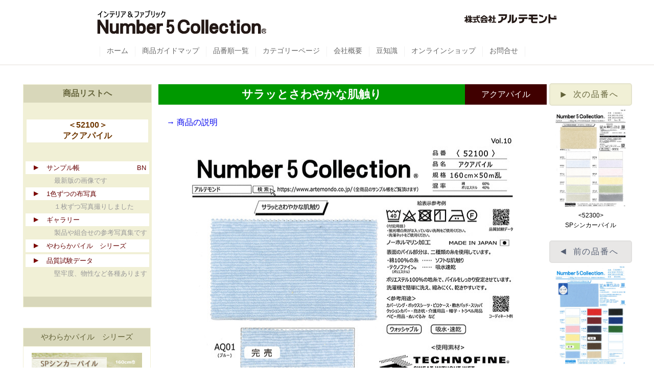

--- FILE ---
content_type: text/html
request_url: https://artemondo.co.jp/item/52100.html
body_size: 19100
content:
<!DOCTYPE HTML PUBLIC "-//W3C//DTD HTML 4.01 Transitional//EN">
<HTML lang="ja">
<HEAD>
<META http-equiv="Content-Type" content="text/html; charset=Shift_JIS">
<META http-equiv="Content-Style-Type" content="text/css">
<link rel="stylesheet" type="text/css" media="screen,print" href="css/style.css">
<link rel="stylesheet" type="text/css" href="css/table_style.css">
<link rel="stylesheet" type="text/css" href="css/add_style.css">
<link rel="stylesheet" href="https://cdnjs.cloudflare.com/ajax/libs/font-awesome/6.0.0-beta3/css/all.min.css"> 
<TITLE>アルテモンド　アクアパイル　サンプル帳　52100</TITLE>
<SCRIPT type="text/javascript" src="js/fit_ifr1.1.js"></SCRIPT>
<!--カートに入れる-->
<script src="https://www.artemondo.co.jp/js/add_samplecart.js"></script>

<SCRIPT language="JavaScript">
<!--HPB_SCRIPT_ROV_50
//
//  Licensed Materials - Property of IBM
//  5724D51
//  (C) Copyright IBM Corp. 1995, 2002 All Rights Reserved.
//

// HpbImgPreload:
//
function HpbImgPreload()
{
  var appVer=parseInt(navigator.appVersion);
  var isNC=false,isN6=false,isIE=false;
  if (document.all && appVer >= 4) isIE=true; else
    if (document.getElementById && appVer > 4) isN6=true; else
      if (document.layers && appVer >= 4) isNC=true;
  if (isNC||isN6||isIE)
  {
    if (document.images)
    {
      var imgName = HpbImgPreload.arguments[0];
      var cnt;
      swImg[imgName] = new Array;
      for (cnt = 1; cnt < HpbImgPreload.arguments.length; cnt++)
      {
        swImg[imgName][HpbImgPreload.arguments[cnt]] = new Image();
        swImg[imgName][HpbImgPreload.arguments[cnt]].src = HpbImgPreload.arguments[cnt];
      }
    }
  }
}
// HpbImgFind:
//
function HpbImgFind(doc, imgName)
{
  for (var i=0; i < doc.layers.length; i++)
  {
    var img = doc.layers[i].document.images[imgName];
    if (!img) img = HpbImgFind(doc.layers[i], imgName);
    if (img) return img;
  }
  return null;
}
// HpbImgSwap:
//
function HpbImgSwap(imgName, imgSrc)
{
  var appVer=parseInt(navigator.appVersion);
  var isNC=false,isN6=false,isIE=false;
  if (document.all && appVer >= 4) isIE=true; else
    if (document.getElementById && appVer > 4) isN6=true; else
      if (document.layers && appVer >= 4) isNC=true;
  if (isNC||isN6||isIE)
  {
    if (document.images)
    {
      var img = document.images[imgName];
      if (!img) img = HpbImgFind(document, imgName);
      if (img) img.src = imgSrc;
    }
  }
}
var swImg; swImg=new Array;
//-->
</SCRIPT><SCRIPT language="JavaScript">
<!--HPB_SCRIPT_PLD_50
HpbImgPreload('_HPB_ROLLOVER1', 'sample-mail.gif', 'sample-mail2.gif');
//-->
</SCRIPT>

<!-- Google tag (gtag.js) -->
<script async src="https://www.googletagmanager.com/gtag/js?id=G-EZETC7YETY"></script>
<script>
  window.dataLayer = window.dataLayer || [];
  function gtag(){dataLayer.push(arguments);}
  gtag('js', new Date());

  gtag('config', 'G-EZETC7YETY');
</script>
<!-- End Google tag (gtag.js)  -->



<link rel="stylesheet" type="text/css" href="//www.artemondo.co.jp/css/default.css">

<div id="header">

<div id="g-navi">

<p class="artemond-logo clearfix"><img src="//www.artemondo.co.jp/images/common/artemond-logo1.png" alt="アルテモンド" width="181" height="18" /></p>
<h1><a href="/"><img src="//www.artemondo.co.jp/images/common/number5-logo1.png" alt="Number5Collection" width="331" height="46" /></a></h1>

<ul id="global-nav01" class="clearfix">
<li id="gn-01"><a href="//www.artemondo.co.jp/">ホーム</a></li>
<li id="gn-02"><a href="//www.artemondo.co.jp/item/all_items-map.html">商品ガイドマップ</a></li>
<li id="gn-03"><a href="//www.artemondo.co.jp/item/"><span class="none">品番順一覧</span></a></li>
<li id="gn-04"><a href="//www.artemondo.co.jp/item/category/"><span class="none">カテゴリーページ</span></a></li>
<li id="gn-05"><a href="//www.artemondo.co.jp/gaiyou/"><span class="none">会社概要</span></a></li>
<li id="gn-06"><a href="//www.artemondo.co.jp/mame/"><span class="none">豆知識</span></a></li>
<li id="gn-07"><a href="//www.artemondo.co.jp/shop/"><span class="none">オンラインショップ</span></a></li>
<li id="gn-08"><a href="//www.artemondo.co.jp/toiawase/"><span class="none">お問合せ</span></a></li>
</ul>

</div>

</div>

</HEAD>
<body onLoad="fitIfr()">

<DIV id="wrap">
<TABLE class="main">

    <TR>
      <TD valign="top" rowspan="6"><IFRAME src="leftnavi/52100.htm" width="260" frameborder="0" scrolling="NO" marginwidth="0" marginheight="0"></IFRAME></TD>
      <TD>
      <TABLE class="title-bar">
        <TBODY>
          <TR>
            <TD class="title-l">サラッとさわやかな肌触り</TD>
            <TD class="title-r">アクアパイル</TD>
          </TR>
        </TBODY>
      </TABLE>
      </TD>
      <TD rowspan="9" valign="top">
        <TABLE class="rightnavi">
        <TBODY>
          <TR>
            <TD>
            <div class="next"><A href="52300.html">次の品番へ</A></div>
            </TD>
          </TR>
          <TR>
            <TD class="sample-img" align="center"><A href="52300.html" target="_parent"><IMG src="images/52300-1.jpg" width="142" height="196" border="0"></A></TD>
          </TR>
          <TR>
            <TD align="center" height="24" class="r-nav1">&lt;52300&gt;<BR>
            SPシンカーパイル</TD>
          </TR>
          <TR>
            <TD>
            <div class="prev"><A href="51550.html">前の品番へ</A></div>
            </TD>
          </TR>
          <TR>
            <TD align="center"><A href="51550.html" target="_parent"><IMG src="images/51550-1.jpg" width="142" height="196" border="0"></A></TD>
          </TR>
          <TR>
            <TD align="center" height="24" class="r-nav1">&lt;51550&gt;<BR>はっ水アイリッシュ
            </TD>
          </TR>
          <TR>
            <TD height="30"></TD>
          </TR>
          <tr>
            <TD align="center" height="">
            <div class="r-sample">
             <img src="images/btn_item_ireru.jpg" width="152" onclick="addToCart('52100', 'アクアパイル', 'Vol.10')" style="cursor: pointer;" title="このサンプル帳をカートに入れる" height="" alt=""/>
            </div>
            </TD>
          </tr>
          <!--カートを見る-->
          <tr>
            <TD align="center" height="">
            <div class="r-sample">
            <a href="../samplebook/sample/cart.php" title="カートを見る">
            <img src="images/btn_item_miru.jpg" width="152" height="" alt="カートを見る"/>
            </a>
            </div>
            </TD>
          </tr>
          <!--マイページ-->
          <tr>
            <TD align="center" height=""><div class="r-sample">
            <a href="https://www.artemondo.co.jp/samplebook/member/mypage.php" title="会員マイページへ">
            <img src="images/btn_item_mypage.jpg" width="152" height="" alt="会員マイページ"/>
            </a>
            <p style="text-align: center; font-size: 13px; color: #366ca6;">依頼履歴・会員情報</p>
            </div>
            </TD>
          </tr>
          <!--会員登録-->
          <tr>
            <TD align="center" height="">
            <div class="r-sample">
            <a href="https://www.artemondo.co.jp/samplebook/member/member.php" title="新規会員登録する">
            <img src="images/btn_item_sinki.jpg" width="152" height="" alt="新規登録"/>
            </a>
            <p style="text-align: center; font-size: 13px; color: #366ca6;">会員登録は無料です</p>
            </div>
            </TD>
          </tr>
          <TR>
            <TD height="30"></TD>
          </TR>
        </TBODY>
      </TABLE>
      </TD>
    <TR>
      <TD align="center"><p class="pDetails" style="font-size: 1rem;text-align: left;margin-left: 1rem;"><a href="#pDetails">→ 商品の説明</a></p><IMG src="images/52100-1.jpg" width="650" height="909" border="0"></TD>
    </TR>
      
    <TR>
      <TD>
				<div id="Pdata">
          <ul id="pDetails" class="area_m">
            <li class="hover1"><a href="picture/52100/52100.htm"><img src="images/parts/menu_gallery.png" width="280" height="70" border="0"></a></li>
            <li class="hover1"><a href="siken-dt/52100-dt.html"><img src="images/parts/menu_siken.png" width="280" height="70" border="0"></a></li>
          </ul>
				

          <TABLE width="760" bgcolor="#008000" cellspacing="1" class="g-top" border="0">
            <TBODY>
              <TR>
                <TD bgcolor="#ffffff" align="center" valign="middle" height="19" width="110"><FONT size="-1">品　番</FONT></TD>
                <TD bgcolor="#ffffff" height="19" align="center" valign="middle" width="206"><FONT size="-1">品　名</FONT></TD>
                <TD bgcolor="#ffffff" height="19" align="center" valign="middle" width="163"><FONT size="-1">混　率</FONT></TD>
                <TD bgcolor="#ffffff" height="19" align="center" valign="middle" width="128"><FONT size="-1">生 地 巾</FONT></TD>
                <TD bgcolor="#ffffff" height="19" align="center" width="126"><FONT size="-1">長 さ</FONT></TD>
                <TD bgcolor="#ffffff" height="19" align="center" width="126"><FONT size="-1"></FONT></TD>
              </TR>
              <TR>
                <TD align="center" bgcolor="#ffffff" width="110" height="46">52100</TD>
                <TD bgcolor="#ffffff" align="center" width="160" height="46">
	アクアパイル</TD>
                <TD align="center" bgcolor="#ffffff" width="209" height="46">綿　60%<BR>
            ポリエステル　40%</TD>
                <TD align="center" bgcolor="#ffffff" width="128" height="46">160cm</TD>
                <TD align="center" bgcolor="#ffffff" height="46" width="126">50ｍ乱</TD>
                <TD align="center" bgcolor="#ffffff" height="46" width="126">日本製</TD>
              </TR>
            </TBODY>
          </TABLE>
          <div id="areaA">
            <div>
              <ul class="no">
                <li class="hover1"><i class="fas fas fa-play fa-fw Arrows"></i> <a href="#01">イージーケア商品</a></li>
                 <p style="padding-left:1rem; line-height: 1.8; margin-top: -.5rem;">・洗濯機で簡単に洗え<br>
・縮みにくく<br>
・乾きやすいです
                </p>
                <!--<li class="hover1"><i class="fas fas fa-play fa-fw Arrows"></i> <a href="#02">ソフトな風合い</a></li><br>
                <li class="hover1"><i class="fas fas fa-play fa-fw Arrows"></i> <a href="#03">伸縮性</a></li><br>
                <li class="hover1"><i class="fas fas fa-play fa-fw Arrows"></i> <a href="#04">保温性</a></li>--><br>
              </ul>
            </div>
            <div>
              <ul class="no">
                <li class="hover1"><i class="fas fas fa-play fa-fw Arrows"></i> <a href="#04">抜群の吸水性</a></li><br>
                <li class="hover1"><i class="fas fas fa-play fa-fw Arrows"></i> <a href="#05">速乾性</a></li><br>
                <li class="hover1"><i class="fas fas fa-play fa-fw Arrows"></i> <a href="#06">保温性</a></li><br>
                <li class="hover1"><i class="fas fas fa-play fa-fw Arrows"></i> <a href="#07">優しい色合いの全7色</a></li>
                <li class="hover1"><i class="fas fas fa-play fa-fw Arrows"></i> <a href="#08">ノーホルマリン加工、日本製で安心</a></li>
                <!--<li><i class="fas fas fa-play fa-fw Arrows"></i> </li>
                <li><i class="fas fas fa-play fa-fw Arrows"></i> </li>-->
              </ul>
            </div>
          </div>
					
				<section>
				<h1 class="ttl" id="01">イージーケア商品</h1>
				<div class="box1">
				<p class="paragraph">
          シンカーパイルの柔らかさを残したまま、<br>
          旭化成せんいのポリエステル「テクノファイン&reg;」糸を使用し、<br>
          吸水・速乾性を持たせ、イージーケア商品に仕上げました。<br><br>
          洗濯機で簡単に洗え、縮みにくく、その上、乾きやすいので、取扱いが簡単です。<br><br>
          <!--<span class="kochira">→　とは、<a href="../mame/knowledge/s-pile.htm">こちら</a></span>--></p>
					<p><IMG src="picture/52100/52100-04.jpg" width="680" height="" border="0"><p>
					<p style="text-align:"><IMG src="picture/52100/52100-07_08.jpg" width="650" height="" border="0"><p>
					<!--<p><IMG src="picture/52100/52100-08.jpg" width="" height="" border="0"><p>-->				</div>
				</section>
						
				<section>
				<h1 class="ttl" id="04">抜群の吸水性</h1>
				<div class="box1">
				<p class="paragraph">
          水滴を生地の上に「1滴」滴下して、水滴を吸収する時間を測定する「吸水性滴下法」<br>
          という吸水性を調べる試験方法があります。<br>
この時間が短いほど、吸水性があると評価でき、10秒以下を目安としています。<br><br>
          アクアパイルは、この時間が「1秒」で、抜群の吸水性をもっています。<br><br>
          
          
        <span class="kochira">→　試験結果は、<a href="siken-dt/52100-dt.html#kyusui">こちら</a></span></p>

				</div>
				</section>
          
				<section>
				<h1 class="ttl" id="05">速乾性</h1>
				<div class="box1">
				<p class="paragraph">シンカーパイルは、乾きにくいという欠点がありますが、<br>
          アクアパイルは、機能糸を使用することによって、速乾性を実現しました。<br><br>
        <span class="kochira">→　試験結果は、<a href="siken-dt/52100-dt.html#sokkan">こちら</a></span></p>
				</div>
				</section>
					
				<section>
				<h1 class="ttl" id="06">保温性</h1>
				<div class="box1">
				<p class="paragraph">パイル間の空気層が保温力を高めます。<br>
          冬のシーツにも適しています。<br><br>
        <span class="kochira">→　試験結果は、<a href="siken-dt/52100-dt.html#hoon">こちら</a></span></p>
				</div>
				</section>
						
				<section>
				<h1 class="ttl" id="07">優しい色合いの全7色</h1>
				<div class="box1">
				<p class="paragraph">優しい色合いのカラー展開。</p>
					<p><IMG src="picture/52100/52100-06.jpg" width="680" height="" border="0"></p>
				</div>
				</section>
						
				<section>
				<h1 class="ttl" id="08">ノーホルマリン加工、日本製で安心</h1>
				<div class="box1">
				<p class="paragraph">ノーホルマリン加工の日本製で、安心してお使いいただけます。</p>
					<!--<p><IMG src="picture/52300/52300-03n.jpg" width="680" height="" border="0"></p>-->
				</div>
				</section>
						
						
						
						
					
				
          <TABLE width="760" bgcolor="#008000" cellspacing="1" class="g-top" border="0">
            <TBODY>
              <TR>
                <TD bgcolor="#ffffff" align="center" valign="middle" height="19" width="110"><FONT size="-1">品　番</FONT></TD>
                <TD bgcolor="#ffffff" height="19" align="center" valign="middle" width="206"><FONT size="-1">品　名</FONT></TD>
                <TD bgcolor="#ffffff" height="19" align="center" valign="middle" width="163"><FONT size="-1">混　率</FONT></TD>
                <TD bgcolor="#ffffff" height="19" align="center" valign="middle" width="128"><FONT size="-1">生 地 巾</FONT></TD>
                <TD bgcolor="#ffffff" height="19" align="center" width="126"><FONT size="-1">長 さ</FONT></TD>
                <TD bgcolor="#ffffff" height="19" align="center" width="126"><FONT size="-1"></FONT></TD>
              </TR>
              <TR>
                <TD align="center" bgcolor="#ffffff" width="110" height="46">52100</TD>
                <TD bgcolor="#ffffff" align="center" width="160" height="46">
	アクアパイル</TD>
                <TD align="center" bgcolor="#ffffff" width="209" height="46">綿　60%<BR>
            ポリエステル　40%</TD>
                <TD align="center" bgcolor="#ffffff" width="128" height="46">160cm</TD>
                <TD align="center" bgcolor="#ffffff" height="46" width="126">50ｍ乱</TD>
                <TD align="center" bgcolor="#ffffff" height="46" width="126">日本製</TD>
              </TR>
            </TBODY>
          </TABLE>
					
				<!--<section>
				<h1 class="ttl" id="mz09"></h1>
				<div class="box1">
				<p style="margin-top: 16px;margin-bottom: 32px;"><IMG src="promotion/hanger_50700.jpg" width="" height="380" border="0"class="pic pic-line02"></p>
				<p class="">
					<a href="hanger.html#hg07">貸出用ハンガー</a>見本を用意しております。<br><br>
					<a href="http://www.artemondo.co.jp/toiawase/">お問合せください</a>。<br>
          TEL 06-6231-2243<br><a href="mailto:N5C@artemondo.co.jp?subject=お問い合せ　【アルテモンド　ホームページより】">N5C@artemondo.co.jp</a></p>
				</div>
				</section>-->

			</div>
			</TD>
    </TR>
      
			
    <TR>
      <TD height="80"></TD>
    </TR>
      
    <TR>
      <TD align="right"><a href="#"><img src="../images/common/page_top_off.gif" width="89" height="10" border="0"></a></TD>
    </TR>
    <TR>
      <TD>
      <TABLE width="650">
        <TBODY>
          <TR>
            <TD bgcolor="#ffffff" valign="top"><FONT color="#666666" size="-1">【参考用途】<BR>
            カバーリング　ベッドカバー　ふとんカバー　シーツ　ピロケース　枕カバー　ごろ寝布団<BR>
            クッション　クッションカバー　座布団　座ぶとん　座布団カバー　座ぶとんカバー　ソファカバー<BR>
            座椅子　座イス　椅子カバー　チェアカバー マルチカバー　ベッドスロー　コタツカバー<BR>
            カーテン　カフェカーテン　パーティション　パーテーション　のれん<BR>
            テーブルクロス　ランチョンマット　ミトン　鍋つかみ　コースター　ポットカバー<BR>
            エプロン　スリッパ　帽子　バッグ　エコバッグ　レッスンバッグ　袋物　ブックカバー　ティッシュカバー<BR>
            小物入れ　風呂敷　巾着　クラフト　手芸キット　ぬいぐるみ　マスコット<BR><BR></FONT>
            </TD>
          </TR>
          <TR>
            <TD><FONT color="#cccccc" size="-1">【キーワード】<BR>
            生地　テキスタイル　ファブリック　無地　パイル　タオル　<BR>
            広幅　広巾　W巾　ダブル巾　ノーホルマリン加工　日本製　綿混</FONT><BR>
            </TD>
          </TR>
        </TBODY>
      </TABLE>
      </TD>
    </TR>
  </TABLE>
</DIV>

<div id="footarea"><link rel="stylesheet" type="text/css" href="//www.artemondo.co.jp/css/default.css">


<div id="footer">

<div id="foot-main">

<div id="foot-list" class="clearfix">
<ul>
<li><a href="//www.artemondo.co.jp/gaiyou/">会社概要</a></li>
<li><a href="//www.artemondo.co.jp/item/">品番順一覧</a></li>
<li><a href="//www.artemondo.co.jp/toiawase/">お問合せ</a></li>
</ul>
</div>

<div id="foot-add">
<img src="//www.artemondo.co.jp/images/common/artemond-logo2.png" />
<div id="top" class="clearfix">
<p>〒541-0048　大阪市中央区瓦町2-3-2　第一住建瓦町ビル５Ｆ</p>
</div>
<div id="btm" class="clearfix">
<p>TEL 06-6231-2243　FAX 06-6231-2554</p>
<p><a href="mailto:N5C@artemondo.co.jp?subject=お問合せ　【アルテモンド　ホームページより】">N5C@artemondo.co.jp</a></p>
<p>→&nbsp;<a href="//www.artemondo.co.jp/map/index.html">所在マップ</a></p>
</div>
</div>

<div id="copyright">
<p><a href="//www.artemondo.co.jp/copyright.html">&copy; 2002 - 2024 ARTEMONDO CO.,LTD. All Rights Reserved.</a></p>
</div>

</div>

</div>

</div></div>
</BODY>
</HTML>


--- FILE ---
content_type: text/html
request_url: https://artemondo.co.jp/item/leftnavi/52100.htm
body_size: 4984
content:
<!DOCTYPE HTML PUBLIC "-//W3C//DTD HTML 4.01 Transitional//EN">
<HTML>
<HEAD>
<META http-equiv="Content-Type" content="text/html; charset=Shift_JIS">
<META name="GENERATOR" content="IBM WebSphere Studio Homepage Builder Version 7.0.0.0 for Windows">
<META http-equiv="Content-Style-Type" content="text/css">
<link rel="stylesheet" type="text/css" media="screen,print" href="../../css/default.css">
<link rel="stylesheet" type="text/css" media="screen,print" href="../css/add_style.css">
<TITLE></TITLE>
</HEAD>
<BODY>
<TABLE class="leftnavi"  cellspacing="1" cellpadding="0" border="0" height="0" width="250" bgcolor="#F1F0D6">
<TBODY>
    <TR>
      <TD height="35" align="center" bgcolor="D8D7BA"><A href="../index.html#top52100" target="_parent"><B><FONT color="#636238">商品リストへ</FONT></B></A></TD>
    </TR>
    <TR>
      <TD height="30"></TD>
    </TR>
    <TR>
      <TD valign="middle" align="center">
      <TABLE border="0" bgcolor="#F1F0D6" cellspacing="1" cellpadding="0" width="240" height="35">
  <TBODY>
    <TR>
            <TD align="center" height="45" bgcolor="#ffffff" valign="middle"><B><FONT color="#6f3700">＜52100＞<BR>
            アクアパイル</FONT></B></TD>
          </TR>
  </TBODY>
</TABLE>
      </TD>
    </TR>
    <TR>
      <TD height="30"></TD>
    </TR>
    <TR>
      <TD width="200" valign="top">
      <TABLE border="0" width="250" cellpadding="0" height="57" bgcolor="#F1F0D6" cellspacing="4">
        <TBODY>
          <TR>
            <TD valign="middle" height="25" colspan="2" bgcolor="#ffffff">　<IMG src="top_ya.gif" border="0" width="9" height="9">　<A href="../52100.html" target="_parent"><FONT size="-1" color="#660000">サンプル帳</FONT></A>　<A href="../backnumber/52100bk.html" target="_parent"><span class="bn"><FONT size="-1" color="#660000">BN</FONT></span></A></TD>
          </TR>
          <TR>
            <TD colspan="2" height="18" valign="top"><FONT size="-1" color="#999999">　　　 　最新版の画像です</FONT></TD>
          </TR>
          <TR>
            <TD valign="middle" height="25" colspan="2" bgcolor="#ffffff">　<IMG src="top_ya.gif" border="0" width="9" height="9">　<A href="../../item-list/?hinban=52100" target="_parent"><FONT size="-1" color="#660000">1色ずつの布写真</FONT></A></TD>
          </TR>
          <TR>
            <TD colspan="2" height="18" valign="top"><FONT size="-1" color="#999999">　　　 　１枚ずつ写真撮りしました</FONT></TD>
          </TR>
          <TR>
            <TD valign="middle" height="25" colspan="2" bgcolor="#ffffff">　<IMG src="top_ya.gif" border="0" width="9" height="9">　<A href="../picture/52100/52100.htm" target="_parent"><FONT size="-1" color="#660000">ギャラリー</FONT></A></TD>
          </TR>
          <TR>
            <TD colspan="2" valign="top" height="18"><FONT size="-1" color="#999999">　　　 　製品や組合せの参考写真集です</FONT></TD>
          </TR>
          <TR>
            <TD colspan="2" bgcolor="#ffffff" height="25">　<IMG src="top_ya.gif" border="0" width="9" height="9">　<A href="../softpile-map.html" target="_parent"><FONT size="-1" color="#660000">やわらかパイル　シリーズ</FONT></A></TD>
          </TR>
          <TR>
            <TD colspan="2" bgcolor="#ffffff" height="25">　<IMG src="top_ya.gif" border="0" width="9" height="9">　<A href="../siken-dt/52100-dt.html" target="_parent"><FONT size="-1" color="#660000">品質試験データ</FONT></A></TD>
          </TR>
          <TR>
            <TD colspan="2" height="18" valign="top"><FONT size="-1" color="#999999">　　　 　堅牢度、物性など各種あります</FONT></TD>
          </TR>
        </TBODY>
      </TABLE>
      </TD>
    </TR>
    <TR>
      <TD height="30"></TD>
    </TR>
    <TR>
      <TD height="20" bgcolor="D8D7BA"></TD>
    </TR>
  </TBODY>
</TABLE>
<P style="height: 40px;"></P>            
<table class="leftnavi" border="0" width="250" height="0" cellspacing="1" cellpadding="0" bgcolor="#F1F0D6">
  <tr>
    <td bgcolor="D8D7BA" valign="" height="35" align="center"><a href="../softpile-map.html" target="_parent"><span style="color:#636238;font-size: .95em; ">やわらかパイル　シリーズ
      </span></a></td>
  </tr>
  <tr>
    <td valign="middle" align="center" height="100" bgcolor="#ffffff">
			<ul class="bn3" style="padding-top: 12px;margin-bottom: 0;">
				<li><a href="../52300.html" target="_parent"><img src="../top-image/52300.jpg" width="216" style="margin-bottom: 10px;"></a></li>
				<li><a href="../52320.html" target="_parent"><img src="../top-image/52320.jpg" width="216" style="margin-bottom: 10px;"></a></li>
				<li><a href="../52350.html" target="_parent"><img src="../top-image/52350.jpg" width="216" style="margin-bottom: 10px;"></a></li>
				<li><a href="../52100.html" target="_parent"><img src="../top-image/52100.jpg" width="216" style="margin-bottom: 10px;"></a></li>
      </ul></td>
  </tr>
</table>
<P style="height: 40px;"></P>
<P style=""><a href="http://www.artemondo.co.jp/clip/clip007_52100.html" target="_parent"><img src="../top-image/bn_n5c_ent.jpg" width="250"></a></P>

</BODY>
</HTML>

--- FILE ---
content_type: text/css
request_url: https://artemondo.co.jp/item/css/style.css
body_size: 5411
content:

/*サンプル帳ﾍﾟｰｼﾞのCSS*/


/*レフトナビ印刷しない*/

@media print{
#no-print {
	display:none;
	}
}

* {
    outline: none!important;
} 

/*ライトナビのフォント*/

table.rightnavi{
	font-family: "メイリオ", Meiryo, Osaka, "ヒラギノ角ゴ Pro W3", "Hiragino Kaku Gothic Pro", "ＭＳ Ｐゴシック", "MS PGothic", sans-serif;
}

table.rightnavi td{
	text-align:center;
}

.r-nav1{
line-height : 1.6;
letter-spacing:normal;
}

.next{
	height:40px;
	font-size:16px;
	letter-spacing:1.8;
	background:#f1f0d6 URL("../../images/common/r-next.png") no-repeat 20px;
	text-align:center;
	border:#E4E3CC 2px solid;
	cursor:pointer;
	border-radius:5px;
	margin-top:-2px;
}

.next:hover{
		opacity: 0.8;
}

.next a{
	padding-left:20px;
	line-height:40px;
	color:#636238;
	display:block;
	text-decoration:none;
	
}


.prev{
	height:40px;
	font-size:16px;
	letter-spacing:1.8;
	background:#e8e7e6 URL("../../images/common/r-prev.png") no-repeat 20px;
	text-align:center;
	border:#E1E0DF 2px solid;
	cursor:pointer;
	border-radius:5px;
	margin-top:20px;
}
.prev:hover{
	opacity: 0.8;
}
.prev a{
	padding-left:20px;
	line-height:40px;
	display:block;
	text-decoration:none;
	color:#565f73;
}


.r-sample {
/*	height:100px;
	background:#e4eeda;
	color:#364b23;
	font-weight:bold;
	font-size:14px;
	text-align:center;
	border-radius:10px;
	border:1px solid #e4eeda;*/
}

.r-sample img{
	margin:20px 0 0 0;
	padding:0;
	
}

.r-sample a:hover{
		opacity: 0.8;
}

.rightnavi iframe.r-nav3{

	margin-top:50px;

}

/*大外枠のテーブル*/


#wrap table.main{
	border:0;
	border-collapse: separate;
	border-spacing:5px;
	position: static;
}

/*タイトルバー*/

#wrap table.title-bar{
	border:0;
	height:40px;
	width:760px;	
}
#wrap table.title-bar td.title-l{
	width:600px;
	background:#009900;
	text-align:center;
	vertical-align:middle;
	color:#fff;
	font-family:"ヒラギノ角ゴ Pro W3", "Hiragino Kaku Gothic Pro", "メイリオ", Meiryo, Osaka, "ＭＳ Ｐゴシック", "MS PGothic", sans-serif;
	font-size:22px;
	font-weight:600;
}
#wrap table.title-bar td.title-r{
	width:160px;
	background:#400000;
	text-align:center;
	vertical-align:middle;
	color:#fff;
	font-family:"ヒラギノ角ゴ Pro W3", "Hiragino Kaku Gothic Pro", "メイリオ", Meiryo, Osaka, "ＭＳ Ｐゴシック", "MS PGothic", sans-serif;
	font-size:16px;
}

td.sample-img{
	text-align:center;
	vertical-align:top;
}

#wrap table.main td.toppa{
	text-align: center;
	font-size: 25px;
	color: #876d56;

	background : url(../css/img/toppa_ttl.jpg) no-repeat center center;
	height: 48px;

}



/*1色ずつの布写真のインラインフレーム処理*/

/*1は2段表示*/

#item-list1{
	width:760px;
	height:200px;
    overflow:hidden;
	margin-top:40px;
	margin-bottom:10px;
	position:relative;
}

#itemlist1{
	width:850px;
	height:200px;
	margin-top:-420px;
	margin-left:-70px;
	overflow:hidden;

}

/*リンク無効処理*/
#item-list1 iframe{
 	position: absolute;
 	top:0px;left:0px;
	z-index:0;
	vertical-align:bottom;
 }
#item-list1 #image{
	width:760px;
	height:200px;
	position: absolute;
	top:0px;left:0px;
 	z-index:1;
 }

/*2は3段表示*/

#item-list2{
	width:760px;
	height:400px;
    overflow:hidden;
	margin-bottom:50px;
	margin-top:50px;
	position:relative;

}

#itemlist2{
	width:850px;
	height:955px;
	margin-top:-400px;
	margin-left:-70px;
	margin-bottom:-500px;
	
}

/*リンク無効処理*/
#item-list2 iframe{
 	position: absolute;
 	top:0px;left:0px;
	z-index:0;
 }
#item-list2 #image{
	width:760px;
	height:400px;
	position: absolute;
	top:0px;left:0px;
 	z-index:1;
 }




/*3は1段表示*/

#item-list3{
	width:760px;
	height:180px;
    overflow:hidden;
	margin-top:30px;
	margin-bottom:30px;
	padding-top:20px;
	position:relative;

}

#itemlist3{
	width:850px;
	height:755px;
	margin-top:-400px;
	margin-left:-70px;
	overflow:hidden;

}

/*リンク無効処理*/
#item-list3 iframe{
 	position: absolute;
 	top:0px;left:0px;
	z-index:0;
 }
#item-list3 #image{
	width:760px;
	height:180px;
	position: absolute;
	top:0px;left:0px;
 	z-index:1;
 }


/*4は4段表示*/

#item-list4{
	width:760px;
	height:720px;
    overflow:hidden;
	margin-bottom:50px;
	margin-top:50px;
	position:relative;

}

#itemlist4{
	width:850px;
	height:1200px;
	margin-top:-400px;
	margin-left:-70px;
	margin-bottom:-500px;
	overflow:hidden;
}




/*リンク無効処理*/
#item-list4 iframe{
 	position: absolute;
 	top:0px;left:0px;
	z-index:0;
 }
#item-list4 #image{
	width:760px;
	height:720px;
	position: absolute;
	top:0px;left:0px;
 	z-index:1;
 }



/*8は8段表示*/

#item-list8{
	width:760px;
	height:1450px;
    overflow:hidden;
	margin-bottom:50px;
	margin-top:50px;
	position:relative;

}

#itemlist8{
	width:850px;
	height:1200px;
	margin-top:-400px;
	margin-left:-70px;
	margin-bottom:-500px;
	overflow:hidden;
}




/*リンク無効処理*/
#item-list8 iframe{
 	position: absolute;
 	top:0px;left:0px;
	z-index:0;
 }
#item-list8 #image{
	width:760px;
	height:720px;
	position: absolute;
	top:0px;left:0px;
 	z-index:1;
 }


/*休暇お知らせのインラインフレーム処理*/

/*夏季休暇*/

#vacation-s{
	width:700px;
	height:500px;
    overflow:hidden;
	//margin-top:40px;
	margin-bottom:30px;
	position:relative;
}

#summer-v{
	width:650px;
	height:900px;
	margin-top:-330px;

	overflow:hidden;

}

/*年末年始休暇*/

#winter-v{
	width:700px;
	height:900px;
	margin-top:-400px;

	overflow:hidden;

}

/*バックナンバー・ページトップ*/

td.backnumber {
	color:#999;
	text-align:right;
	padding-right:30px;
	padding-top:50px;
}

td.backnumber a{
	color:#999;	
}

td.top-go{
	text-align:right;
	padding-right:30px;
	padding-top:30px;
}


--- FILE ---
content_type: text/css
request_url: https://artemondo.co.jp/item/css/table_style.css
body_size: 5178
content:
/*サンプル帳ﾍﾟｰｼﾞのCSS*/

/*リセットCSS　ここから*/

HTML, BODY, DIV, SPAN, APPLET, OBJECT, IFRAME,
H1, H2, H3, H4, H5, H6, P, BLOCKQUOTE, PRE,
A, ABBR, ACRONYM, ADDRESS, BIG, CITE, CODE,
DEL, DFN, EM, IMG, INS, KBD, Q, S, SAMP,
SMALL, STRIKE, STRONG, SUB, SUP, TT, VAR,
B, U, I, CENTER,
DL, DT, DD, OL, UL, LI,
FIELDSET, FORM, LABEL, LEGEND,

article aside canvas details embed 
figure figcaption footer header hgroup 
menu nav output ruby section summary
time mark audio video {
    margin-right : 0px;
    padding: 0;
    border: 0;
    font-style:normal;
    font-weight: normal;
    font-size: 100%;
    vertical-align: baseline;
 /* list-style-type : disc;*/
  
}
/* HTML5 display-role reset for older browsers
article, aside, details, figcaption, figure, 
footer, header, hgroup, menu, nav, section {
    display: block;
}

ol, ul {
    list-style: none;
}
blockquote, q {
    quotes: none;
}
blockquote:before, blockquote:after,
q:before, q:after {
    content: '';
    content: none;
}
table {
    border-collapse: collapse;
    border-spacing: 0;
}

.clearfix:after {
	content: "."; 
	display: block;
	clear: both;
	height: 0;
	visibility: hidden;
}


/*リセットCSS　ここまで*/ 

/*レフトナビ印刷しない*/

@media print{
#no-print {
	display:none;
	}
}

 
/*ライトナビのフォント*/

.r-nav1{
line-height : 1.6;
letter-spacing:normal;
font-family:"メイリオ", Meiryo, "ヒラギノ角ゴ Pro W3", "Hiragino Kaku Gothic Pro",  Osaka, "ＭＳ Ｐゴシック", "MS PGothic", sans-serif;

}

/*ライトナビのフォント ここまで*/

/*ライトナビのスタイル*/

.right-navi table{
	float:left;	
		
}


/*ライトナビのスタイルここまで*/


#wrap{
	padding-top:30px;

	width:1200px;
	margin:0 auto;
	font-family:"メイリオ", Meiryo, Osaka, "ヒラギノ角ゴ Pro W3", "Hiragino Kaku Gothic Pro",  "ＭＳ Ｐゴシック", "MS PGothic", sans-serif;

}

#wrap table{
	margin:0 auto;
	font-size:95%;
	border-color:#ccc;
	border-collapse: collapse;
}

#wrap TR,TD{
	border-color:#ccc;
	font-size:12px;
	line-height : 1.3;
}

#wrap table img{
	padding: 5px;
	text-align: center;
}

table.g-top td{
	border:solid 1px #008000;
	font-size:120%;
}

#title{
	margin-bottom:50px;
}

table.bar-base{
	width:760px;
	height:50px;
	background:#EFEFEF;
	border-top:1px #695e41 solid;
	border-bottom:1px #695e41 solid;
	//margin-bottom:50px;
}

table.bar-base td{
	color:#666;
	padding:5px 0 5px 20px;
	font-size:110%;
	vertical-align:middle;
}



table.bar{
	width:760px;
	height:50px;
	background:#F1F0D6;
	border-top:1px #695e41 solid;
	border-bottom:1px #695e41 solid;
	margin-bottom:20px;
}

table.bar td{
	color:#695e41;
	padding:5px 0 5px 20px;
	font-size:110%;
}

table.bar td.link{
	font-size:90%;
	text-align:center;
}

table.bar2{
	width:760px;
	height:50px;
	background:#eeeef0;
	border-top:1px #695e41 solid;
	border-bottom:1px #695e41 solid;
	margin-bottom:20px;
}

table.bar4{
	width:760px;
	height:50px;
	background:#bac9e7;
	border-top:1px #6b7384 solid;
	border-bottom:1px #6b7384 solid;
	margin-bottom:20px;
}

table.bar2 td{
	color:#eeeef0;
	padding:5px 0 5px 20px;
	font-size:110%;
}

table.bar2 td.link{
	font-size:90%;
	text-align:center;
}

table.bar3{

	height:50px;
	background:#F1F0D6;
	border-top:1px #695e41 solid;
	border-bottom:1px #695e41 solid;
	margin-bottom:20px;
}

table.bar3 td{
	color:#695e41;
	padding:5px 0 5px 20px;
	font-size:110%;
}

table.bar3 td.link{
	font-size:90%;
	text-align:center;
}


table.bar4{
	width:760px;
	height:50px;
	background:#bac9e7;
	border-top:1px #bac9e7 solid;
	border-bottom:1px #bac9e7 solid;
	margin-bottom:20px;
}

table.bar4 td{
	color:#6b7384;
	padding:5px 0 5px 20px;
	font-size:110%;
}

table.bar4 td.link{
	font-size:90%;
	text-align:center;
}

#go-top{
	width:760px;
	margin:0 auto;
	padding:20px 0;
}

#go-top span{
	float:right;
}


#go-back{
	width:760px;
	margin:0 auto;
	padding:20px 0;
}

#go-back span{
	clear:both;
	float:right;
}


#print_footer{
	padding-top:10px;
	text-align:center;
	}

#print_btn{
	width:900px;
	margin:0 auto;
	padding-top:30px;
	text-align:right;
}

table.bussei{
	font-size:100%;
	border:1px solid #d3e3c6 ;

}

table.bussei td{
	border:1px solid #d3e3c6 ;
}
s
tr.title td{
	background-color:#E4EEDA;
}


table.bussei2{
	font-size:100%;
	border:1px solid #ccc ;

}

table.bussei2 td{
	border:1px solid #ccc;
}

TD.glink-r{
	text-align:right;
	padding-right:30px;
  

  
}

TD.glink-l{
	text-align:left;
	padding-left:30px;
  
  margin-bottom : 10px;
  padding-top : 10px;
}


table.rank{
	width:800px;
	margin:20px 0;
	color:#666666;
	border-collapse:collapse;
	border:1px #ccc solid ;
}

table.rank td{
	padding:1px 5px;
	text-align:center;
	border:1px #ccc solid ;
	line-height:1.5;
	font-size:90%;
}

table.rank td img{
	vertical-align:top;
	margin:5px 0 0 0;
}

.rank_ttl{
	background:#f8f3cf;
}

table.rank-ox{
	width:580px;
	margin:20px 0;
	color:#666666;
	border-collapse:collapse;
	border:1px #ccc solid ;
}

table.rank-all{
	width:1100px;
}


--- FILE ---
content_type: text/css
request_url: https://artemondo.co.jp/item/css/add_style.css
body_size: 12816
content:
@charset "utf-8";
/* CSS Document */
img {image-rendering: -webkit-optimize-contrast;}/*Chromeで画像がぼやける場合のCSS対処法*/
li {list-style: none;}/*2022.6.24 商品一覧ページ トップnaviエリア改修時追加*/

/*hover よく使う設定*/
a {outline: none;}
ul.no a {
  display: inline-block;
  color: 000;
  text-decoration: none;
}
ul.no a:visited {
  color: 000;
  text-decoration: none;
  outline: none;
}
ul.no a:hover {
  opacity: 0.6;
}

h1.ttl01 {
  color: #ffffff;
  font-size: 20px;
  font-weight: bold;
  position: relative;
  padding: .2em .5em;
  background: -webkit-linear-gradient(to right, rgb(255, 186, 115), transparent);
  background: linear-gradient(to right, rgb(102,102,102), transparent);
  margin-bottom: 5px;
    }
h1.ttl04 {
  color: #ffffff;
  font-size: 20px;
  font-weight: bold;
  position: relative;
  padding: .2em .5em;
  background: -webkit-linear-gradient(to right, rgb(255, 186, 115), transparent);
  background: linear-gradient(to right, rgb(102,102,102), transparent);
  margin-bottom: 5px;
    }

/*共通_汎用　テキストサイズのみ*/
.basicT01 {font-size: 1rem;}

/*共通　サンプル帳廃番完売*/
.ttl_discontinuation {
  text-align: center;
  font-size: 2rem;
  color:#fff;
  background-color: #000;
  margin-bottom:5rem;
  margin-top: 5rem;
  line-height: 2;
}


/*共通　サンプル帳ページ　商品説明用*/
.pDetails {
  margin-top: 1.25rem;
  margin-bottom: 0;
  margin-left: 1rem;
  padding: 0;
  font-size: 1rem;
  text-align: left;
  }
.pDetails a{text-decoration-line: none;}
.ttlRank{
  margin: 0 .5rem -.5rem;
  line-height: 1.8;
  color: #fff;
  font-size: 1rem;
}/*売れ筋ランキング*/
.ttlRank_bk{background-color: #090;}/*売れ筋ランキング*/
.bnSpace{margin: 30px 0;}/*売れ筋ランキング バナー上下スペース*/

/*共通　試験データ*/
.annotation { color: #f00;}/*試験データ 注記（赤文字）*/
.annotation2 { color: #f00; font-size: 0.75rem;}/*試験データ 注記（赤文字）fontsize12px=0.75rem 1rem=16px　*/

/*共通　動画枠消*/
video {
/*iPhone safariの枠線を消す*/
  filter: drop-shadow(0px 0px rgba(0,0,0,0));
/*PCのChromeの枠線を消す*/
  outline: none;
  border: none;　　
}

/*HP レフトナビ*/
/*HP レフトナビ　シリーズバナーセット---（例 はっ水）*/
ul.bn3 { list-style: none;}
.naviTxt{ font-size: .8em;}
p.naviTxt a { color: blue !important;}
.naviTxt a:hover { color: blue;}
.naviTxt a::after { color:blueviolet;}  

/*ロイヤルジャカード　特長*/
#typeRoyal {
  width: 650px;
  font-size: 1rem;/*このサイトは16px*/
}
#typeRoyal table {
  border-collapse: collapse;
  margin: 0 auto;
}
#typeRoyal td{
  width: 85%;
  border: 1px solid #F1F0D6;
  padding: 20px 10px 20px 20px;
  font-size: 0.875rem;
}
#typeRoyal th {
  width: 15%;
  padding: 10px;
  border: 1px solid #F1F0D6;
  background: #fcfcf4;
  font-size: 1rem;
  font-weight: normal;
  white-space: nowrap;
}
.link_txt {
  font-size: 0.75rem;
  white-space: nowrap;
}
.txt_nowrap { white-space: nowrap;}
.txt_space {letter-spacing:0.5em;}
.txt_space_02 { margin-left: 1rem;}


/*マスク関連　サンプル帳ページにマスク追加*/
	.imgStyle01 {
		padding-top: 50px;
	}
	.imgStyle02 {
		padding-top: 20px;
		}
	.imgStyle03 {
		padding-top: 10px;
		}
  .ttl05 {
    font-size: 2rem;
    padding-bottom: 0;
    margin-bottom: -10px;
  } 

.txtMask {
  margin: 0;
  padding: 0 4rem .5rem;
  font-size: 1rem;
  text-align: left;
}
/*.txtMask {
  margin: 0;
  padding: 0 4rem 0 0;
  line-height: 1.5;
  font-size: 1rem;
text-align: right;}*/

.txtMask01  {
  margin: 0 0 -.5rem;
  padding: 0 4rem;
  font-size: 1rem;
  text-align: right;
  line-height: 1;
}
.txtMask02  {
  margin: 0;
  padding: 0 4rem .5rem;
  font-size: 1rem;
  text-align: right;
}

.txtMask03  {
  margin: -1.5rem 0 0;
  padding: 0 4rem .5rem;
  font-size: 1rem;
  text-align: left;
}
/*.txtMask02  {
  margin: 0;
  padding: 0 4rem .5rem;
  font-size: 1rem;
  text-align: left;
}*/
.txtMask04 {
  margin: 0;
  padding: /*0 4rem 0 0*/;
  line-height: 1.5;
  font-size: 1rem;
  text-indent: 3.5rem;
text-align: left;
	}
.txtMask05 {
  margin: 0;
  padding: 0rem .5rem .5rem;
  font-size: 1rem;
  text-align: left;
}
.txtMask06 {
  margin: 0;
  padding: .5rem .5rem;
  font-size: 1rem;
  text-align: left;
}/*不採用 オルフェス ギャラリー2案*/


/*サンプル帳ページ　動画用　36000-405,786,619,*/
.mv {
  display: flex;
  justify-content: space-between;
  align-items: center;
  list-style: none;
  }	
.mv ul {
	/*width:;
  padding:;*/
  position: relative;  
}
.mv ul li{
  /*line-height:2 ;*/
  /*padding: 0.5em 0;*/
  /*list-style-type: none !important;*/
}
/* li:nth-child(2) {margin-left: 40px;} */


/*サンプル帳ページ　特長　36000-721,771,44000-511,48000-na,53600,*/
#Pdata {
	margin: 100px 0;
  width: 760px;
  font-size: 1rem;/*このサイトは16px*/
	letter-spacing:1px;
}

.ttl {
  position: relative;
  padding:  .5em;
	font-size: 1.25rem;
	font-weight: 500;
	letter-spacing:3px;

}
.ttl::before,
.ttl::after {
  position: absolute;
  left: 0;
  content: '';
  width: 100%;
  height: 4px;
  box-sizing: border-box;
}
.ttl::before {
  top: 0;
}
.ttl::after {
  bottom: 0;
  border-top: 1px solid #ccc;
  border-bottom: 2px solid #ccc;
}

	#Pdata .txt_indent {
		text-indent: 4.25rem;
    margin-top: 1rem;
	}
.txt_indent2 {
  padding-left:2em;
  text-indent:-2em;
  }/*未使用*/
	.paragraph {padding-bottom: 1rem;}
	.Dbox {
		padding: 0 2rem;
	}/*未使用*/
	.box1 {
		padding: 1.5rem 2rem 0;
	}
	.box2 {
		padding: 1.5rem 2rem 3rem;
	}
	.kochira {
		font-size: .85rem;
	}
	p.kochira {
		margin: 2rem 0 0;
	}
	p.kochira2 {
		font-size: .85rem;
		margin: 2rem 0;
	}
#Pdata section {
		margin-bottom: 4.5rem;
	}
.line_section {
  width: 724px;
  border-top: 4px dotted #ccc;
  }
.link_txt {
  font-size: 0.75rem;
  white-space: nowrap;
}
.txt_center {text-align: center;}
.txt_nowrap { white-space: nowrap;}
.txt_space {letter-spacing:0.5em;}
.txt_space_02 { margin-left: 1rem;}

#areaA {
	margin-top: 2rem;
	margin-bottom: 2.5rem;
  /*box-shadow :0px 0px 3px silver;*/
  /*border: solid 1px whitesmoke;*/
	background: /*#F1F0D6 #fafafa*/whitesmoke;
	}
#areaA ul {
	width: 325px;
  /*box-shadow :0px 0px 3px silver;*/
  /*border: solid 1px whitesmoke;*/
  padding: 0.5em 1em 0.5em 2.3em;
  position: relative;
  background:/* #F1F0D6#fafafa*/;
}

#areaA ul li {
  line-height: 2;
  padding: 0.5em 0;
  list-style-type: none!important;
}
.arrows {color: #666;font-size: 0.9em; }	
#areaA {display: flex;}	
	
.hover1 {
  display: inline-block;
  /*padding: 0.6em 2em;
  margin: 0 0 1em;
  background-color: #4CAF50;*/
  color: #fff;
  cursor: pointer;
  transition: all 0.3s ease 0s;
}
.hover1:hover {
  opacity: 0.6;
}
a {outline: none;}	
a:focus{outline:none;}
.no a:link {color: 000;	text-decoration: none;}
.no a:visited {color: 000;	text-decoration: none;}
.no a:hover {color: 000;	text-decoration: none;}
.no a:active {color: 000;	text-decoration: none;}
	
.pic-line {border: 1px solid #e5e5e5;}	
.pic-line02 {border: 1px solid #d2d2d2;}

/*サンプル帳　ページ下部メニュー追加　2021.11.5*/
  /*　リスト横並び用　*/
.area_m {
  display: flex;
  justify-content: center;
  align-items: center;
  list-style: none;
  padding-bottom: 1rem;
  }	
.area_m ul {
  position: relative;  
}
.area_m ul li{
  /*line-height:2 ;*/
  /*padding: 0.5em 0;*/
  /*list-style-type: none !important;*/
}
.area_m li:nth-child(2) {margin-left: 40px;}  
.areaWrap {margin-top: 100px; margin-bottom: 30px;}


/*leftnavi（サンプル帳・ギャラリー・試験データ…等）サンプル帳の横にBNでリンク追加*/
.bNumber {padding-left: 114px;}
/*.bn {padding-left: 100px;}    後削除*/
.bn {display:inline-block;  padding-left: 6em;} /*2020.11.19　随時BK追加して行く…開始日*/


/*s-room ショールーム展示会*/
#wrap table.room img {
	padding: 0;
}
#wrap table.room td {
	padding: 0 0;
}
.txt-new {
  font-weight: bold;
  color: #ff0000;
  }
  .wrapBt{ margin: 0 0 10px 15px;}
  .backBt {
  display: inline-block;
  max-width: 180px;
  text-align: center;
  background-color: #585858/*#696969*//*#000*//*#708090*//*#2F4F4F*/;
  font-size: 16px;
  color: #FFF;
  text-decoration: none;
  font-weight: bold;
  padding: 8px 16px;
  border-radius: 21px;
  position: relative;
}

.backBt:before {
  /*font-family: "FontAwesome";
  content: "\f0a8";*//* 好きなフォントアイコンを　*/
  position: absolute;
  left: 16px;
  top: 50%;
  margin-top: -8px;
}
.backBt:hover {
  opacity: 0.5;
}
  .wrapBt-all { 
    display: flex;
    justify-content: space-between;
  }


/*商品一覧ページ  トップnaviエリア（PDF）*/
.pList_ttl {
  text-decoration: none;
  color: #F08080;
  font-size: 1.2rem;
  font-weight: bold;
  margin: 20px 0 14px;;
  padding: 0 0 0 10px;
  border: 0;
  font-style: normal;
}
.pList_ttl2 {border-top: 1px solid #ccc;}  
  
.navi {
  width: 1250px;
  padding: 14px 0 20px;
}
.boxNavi {
  display: flex;
  flex-wrap: wrap;
}
ul.boxNavi li {
  align-self: center;
  justify-content: center;
  padding-left: 10px;
}
.navi2 {
  width: 1780px;
  padding-left:40px;
  /*padding: 14px 0 20px;*/
}
.boxNavi2 {
  display: flex;
  flex-wrap: wrap;
}
ul.boxNavi2 li {
  align-self: center;
  justify-content: center;
  padding: 0 1rem;
}
.naviNote {color: #666; font-size: .75rem;letter-spacing: 1px;}

/*以下、itemページ slickスライダー*/
/*パターン1 2行以上が崩れる*/
/*.slick-img {
  width: 760px;
}*/
/*.slider-container {
  margin: 30px auto 0;
  max-width: 760px;
  width: 100%;
}
.slider-container img {
  height: auto;
  width: 100%;
  padding: 0 !important;
}
.thumbnail .slick-track {
  transform: unset !important;
}
.thumbnail-img {
  opacity: 0.5;
  transition: opacity .3s linear;
  cursor: pointer;
  width: calc(100% / 6) !important;
}
.thumbnail .slick-current {
  opacity: 1;
}
*/

/*パターン2*/
.slider-container {
  overflow: hidden;
  max-width: 760px;
  /*max-width: 680px;*/
  /*width: 100%;*/
  margin: 0 auto;
  /*display: block;*/
}
.slider-container img {
  max-width: 100%;
  display: block;
  height: auto;
  padding: 0 !important;
}
/*以下、スライダー画像下揃えにする場合*/
/*.slider .slick-track {
  display: flex;
  align-items: flex-end;
  margin-bottom: 5px;
}*/
/*スライダー画像下揃え時の左側余白を消すため　style.cssに有り*/
/*#wrap .main {
  border-collapse: collapse!important;
}*/
/*スライダー画像下揃えにする場合　終わり*/

.thumbnail .slick-track,
.thumbnail02 .slick-track,
.thumbnail03 .slick-track, 
.thumbnail04 .slick-track {
  transform: unset !important;
  width: 100% !important;
  display: flex;
  /*justify-content: space-between;*/
  flex-flow: row wrap;
}

.thumbnail .slick-slide,
.thumbnail02 .slick-slide,
.thumbnail03 .slick-slide,
.thumbnail04 .slick-slide {
    display: block!important;
    float: none !important;
    flex: 0 0 20%;/*grow(1は端まで延ばす),shrink,basis(一画像当たりの横長さ)*/
}
.thumbnail .slick-track:before,
.thumbnail02 .slick-track:before,
.thumbnail03 .slick-track:before,
.thumbnail04 .slick-track:before {
  display: none;
}
.thumbnail .slick-track:after,
.thumbnail02 .slick-track:after,
.thumbnail03 .slick-track:after,
.thumbnail04 .slick-track:after {
  display: none;
}
.thumbnail-img {
  opacity: .6;
  transition: opacity .3s linear;
  cursor: pointer;
  width: calc(100% / 6) !important;
}
.thumbnail .slick-current,
.thumbnail02 .slick-current, 
.thumbnail03 .slick-current, 
.thumbnail04 .slick-current {
  opacity: 1;
}
/*以下、itemページ slickスライダー　終わり*/

/*以下、無料サンプル帳会員ページへのリンク関連*/
.r-sample img {
  padding: 0;
  margin: 0;
}
/*無料サンプル帳会員ページへのリンク関連　終わり*/

/*製品例アイテム別タイトル*/
.seihinrei_ttl h3 {
  background-color: #f4f5f4;
  display: inline-block;
  padding: .5em 3em .5em 2.6em;
  margin: 24px 0 .5em 0;
  font-size: 17px;
  color: #3f443e;
  border-left: 12px solid #e7eae7;
  border-radius: 0 5px 5px 0;
}
/*製品例アイテム別タイトル　終わり*/











--- FILE ---
content_type: text/css
request_url: https://www.artemondo.co.jp/css/default.css
body_size: 5228
content:
body{
scrollbar-base-color:#FFFFFF;
scrollbar-arrow-color:#33cc66;
scrollbar-3dlight-color:#33cc66;
scrollbar-highlight-color:#FFFFFF;
scrollbar-shadow-color:#33cc66;
scrollbar-darkshadow-color:#FFFFFF;
scrollbar-face-color:#FFFFFF;

font-family:'Meiryo UI','メイリオ','ヒラギノ角ゴ Pro W3','Hiragino Kaku Gothic Pro',Verdana,'ＭＳ Ｐゴシック',sans-serif;

}

/*　グローバルナビ　*/

html, body, div, span, applet, object, iframe,
h1, h2, h3, h4, h5, h6, p, blockquote, pre,
a, abbr, acronym, address, big, cite, code,
del, dfn, em, img, ins, kbd, q, s, samp,
small, strike, strong, sub, sup, tt, var,
b, u, i, center,
dl, dt, dd, ol, ul, li,
fieldset, form, label, legend,
table, caption, tbody, tfoot, thead, tr, th, td,
article, aside, canvas, details, embed,
figure, figcaption, footer, header, hgroup,
menu, nav, output, ruby, section, summary,
time, mark, audio, video {
    margin: 0;
    padding: 0;
    border: 0;
    font-style:normal;
    /*font-weight: normal;*/
    font-size: 100%;
    /*vertical-align: baseline;*/
}


#header{
	width:100%;
	height:130px;
	background:url(//www.artemondo.co.jp/images/common/head-line.png) repeat-x bottom;
}


#g-navi{
	width:900px;
	margin:0 auto;
	padding-top:20px;
}

#g-navi h1{
	/*margin:15px 0 0 0;*/
}

#g-navi p.artemond-logo{
	float:right;
	margin:8px 0 0 0;
}

#g-navi ul{
	margin-top:25px;
	margin-left:5px;
	
}
	
#global-nav01 li{
	height:20px;
	float:left;
	text-align:center;
	border-left:1px #F2F2F2 solid;
	font-family: Meiryo,Meiryo UI,"游ゴシック", YuGothic,"ヒラギノ角ゴ Pro W3","Hiragino Kaku Gothic Pro","ＭＳ Ｐゴシック","Osaka",sans-serif;
	font-size:14px;
	list-style:none;
	display:block;
	padding:0 13px;
}

@media screen and (max-width: 900px) {
/* 900pxまでの幅の場合に適応される */
#global-nav01 li{
    font-size:13px;
}
}

#gn-08{
	border-right:1px #F2F2F2 solid;
}

#global-nav01 li{
	color:#8CC63F;
}

#global-nav01 li a{
	text-decoration:none;
	color:#666666;
}


#global-nav01 li a:hover{
	color:#8CC63F;
    text-decoration: none;
}



	
.clearfix:after {  
   content: ".";   
   display: block;   
   height: 0;   
   clear: both;   
   visibility: hidden;  
}  


/* グローバルナビここまで*/



/* レフトナビここから*/
table.leftnavi td{
	color:#999;
	
}
table.leftnavi td a{
	color:#660000;
	text-decoration:none;
}

/*NEWS　iframe部分*/

.ifrm-container{
  width:300px;
  height:180px;
  overflow:auto;
  -webkit-overflow-scrolling:touch;
  display: inline-block;
}

.ifrm {
  width:100%;
  height:100%;
  border:none;
  display:block;
}


/* レフトナビここまで*/

/* #wrapper*/

#wrapper{
width:960px;
margin:0 auto;
}
/* #wrapperここまで*/

/* フッターここから*/

#footer{
	width:100%;
	background:url(//www.artemondo.co.jp/images/common/head-line2.png) repeat-x top;
	margin-top:50px;
	padding-top:5px;
}

#foot-main{
	margin:0 auto;
	width:900px;
	
}

#foot-list{
	margin-left:150px;
	padding-bottom:10px;
}

#foot-list ul{
	list-style-type:none;
}

#foot-list li{
	float:left;
	font-size:15px;
	font-family: "Meiryo UI","Meiryo","ヒラギノ角ゴ Pro W3","Hiragino Kaku Gothic Pro","ＭＳ Ｐゴシック","Osaka",sans-serif;
	margin:15px 30px 20px 0px;
	background:url(//www.artemondo.co.jp/images/common/list-mark.png) no-repeat;
	background-position:left 0 top 7px;
	padding-left:16px;
	line-height:15px;
}

#foot-list li a{
	text-decoration:none;
	color:#666666;
}

#foot-list li a:hover{
	text-decoration:none;
	color:#8CC63F;
}

#foot-add{
	margin-left:100px;
}

#foot-add img{
	margin:0px 20px 5px 125px;
	float: left;
}

#foot-add p{
	font-size:15px;
	font-family: "Meiryo UI","Meiryo","ヒラギノ角ゴ Pro W3","Hiragino Kaku Gothic Pro","ＭＳ Ｐゴシック","Osaka",sans-serif;

}

#top p{
	float:left;
	margin-left:125px;
}

#btm{
	margin-left:130px;
	}

#btm p{
	float:left;
	padding:0 20px 15px 0;  
}

/*さいき追記20240305*/
#btm a{
	color: blue;
	text-decoration: underline;
}

#copyright{
	margin:0 auto;
	clear:both;
	padding-bottom:15px;
}

#copyright p{
	font-family: "Meiryo UI","Meiryo","ヒラギノ角ゴ Pro W3","Hiragino Kaku Gothic Pro","ＭＳ Ｐゴシック","Osaka",sans-serif;
	font-size:10px;
	text-align:center;
}

#copyright p a{
	text-decoration:none;
	color:#666666;
}


/* フッターここまで*/



/* リンクの装飾　なし

A:link { text-decoration:underline; color:#3333CC ;}
A:visited { text-decoration:underline; color:#336699 ;}
A:active { text-decoration:underline; color:#0033CC;}
A:hover { text-decoration:none; color:#0033CC ;}

*/

.imp {
  border-top:1pt solid #000000;
 	border-left:1pt solid #000000;
 	border-bottom:1pt solid #000000;
 	border-right:1pt solid #000000;
 	background:#F8F8F8;
}

	.ListHeader	{
		BORDER-BOTTOM: #CCCCCC 1px solid;
		BORDER-LEFT: #FAFAFA 1px solid;
		BORDER-RIGHT: #CCCCCC 1px solid;
		BORDER-TOP: #FAFAFA 1px solid;
		COLOR: #000000;
		PADDING-LEFT: 2px;
	}

	.ListHeader2 {
		BACKGROUND: #85BBC5;
		BORDER-BOTTOM: #85BBC5 1px solid;
		BORDER-LEFT: #CBE2E7 1px solid;
		BORDER-RIGHT: #4F97A4 1px solid;
		BORDER-TOP: #CBE2E7 1px solid;
		COLOR: #000000;
		PADDING-LEFT: 2px;
	}

.l22 {line-height : 18px; letter-spacing:1px ;}

#recipe p{
 width:250px;
 text-align:center;
 padding-top:30px; 
}

#recipe p a{
 font-size:13px;
 color:#ccc;
}

.clearfix:after {  
   content: ".";   
   display: block;   
   height: 0;   
   clear: both;   
   visibility: hidden;  
}  

--- FILE ---
content_type: text/css
request_url: https://artemondo.co.jp/css/default.css
body_size: 5228
content:
body{
scrollbar-base-color:#FFFFFF;
scrollbar-arrow-color:#33cc66;
scrollbar-3dlight-color:#33cc66;
scrollbar-highlight-color:#FFFFFF;
scrollbar-shadow-color:#33cc66;
scrollbar-darkshadow-color:#FFFFFF;
scrollbar-face-color:#FFFFFF;

font-family:'Meiryo UI','メイリオ','ヒラギノ角ゴ Pro W3','Hiragino Kaku Gothic Pro',Verdana,'ＭＳ Ｐゴシック',sans-serif;

}

/*　グローバルナビ　*/

html, body, div, span, applet, object, iframe,
h1, h2, h3, h4, h5, h6, p, blockquote, pre,
a, abbr, acronym, address, big, cite, code,
del, dfn, em, img, ins, kbd, q, s, samp,
small, strike, strong, sub, sup, tt, var,
b, u, i, center,
dl, dt, dd, ol, ul, li,
fieldset, form, label, legend,
table, caption, tbody, tfoot, thead, tr, th, td,
article, aside, canvas, details, embed,
figure, figcaption, footer, header, hgroup,
menu, nav, output, ruby, section, summary,
time, mark, audio, video {
    margin: 0;
    padding: 0;
    border: 0;
    font-style:normal;
    /*font-weight: normal;*/
    font-size: 100%;
    /*vertical-align: baseline;*/
}


#header{
	width:100%;
	height:130px;
	background:url(//www.artemondo.co.jp/images/common/head-line.png) repeat-x bottom;
}


#g-navi{
	width:900px;
	margin:0 auto;
	padding-top:20px;
}

#g-navi h1{
	/*margin:15px 0 0 0;*/
}

#g-navi p.artemond-logo{
	float:right;
	margin:8px 0 0 0;
}

#g-navi ul{
	margin-top:25px;
	margin-left:5px;
	
}
	
#global-nav01 li{
	height:20px;
	float:left;
	text-align:center;
	border-left:1px #F2F2F2 solid;
	font-family: Meiryo,Meiryo UI,"游ゴシック", YuGothic,"ヒラギノ角ゴ Pro W3","Hiragino Kaku Gothic Pro","ＭＳ Ｐゴシック","Osaka",sans-serif;
	font-size:14px;
	list-style:none;
	display:block;
	padding:0 13px;
}

@media screen and (max-width: 900px) {
/* 900pxまでの幅の場合に適応される */
#global-nav01 li{
    font-size:13px;
}
}

#gn-08{
	border-right:1px #F2F2F2 solid;
}

#global-nav01 li{
	color:#8CC63F;
}

#global-nav01 li a{
	text-decoration:none;
	color:#666666;
}


#global-nav01 li a:hover{
	color:#8CC63F;
    text-decoration: none;
}



	
.clearfix:after {  
   content: ".";   
   display: block;   
   height: 0;   
   clear: both;   
   visibility: hidden;  
}  


/* グローバルナビここまで*/



/* レフトナビここから*/
table.leftnavi td{
	color:#999;
	
}
table.leftnavi td a{
	color:#660000;
	text-decoration:none;
}

/*NEWS　iframe部分*/

.ifrm-container{
  width:300px;
  height:180px;
  overflow:auto;
  -webkit-overflow-scrolling:touch;
  display: inline-block;
}

.ifrm {
  width:100%;
  height:100%;
  border:none;
  display:block;
}


/* レフトナビここまで*/

/* #wrapper*/

#wrapper{
width:960px;
margin:0 auto;
}
/* #wrapperここまで*/

/* フッターここから*/

#footer{
	width:100%;
	background:url(//www.artemondo.co.jp/images/common/head-line2.png) repeat-x top;
	margin-top:50px;
	padding-top:5px;
}

#foot-main{
	margin:0 auto;
	width:900px;
	
}

#foot-list{
	margin-left:150px;
	padding-bottom:10px;
}

#foot-list ul{
	list-style-type:none;
}

#foot-list li{
	float:left;
	font-size:15px;
	font-family: "Meiryo UI","Meiryo","ヒラギノ角ゴ Pro W3","Hiragino Kaku Gothic Pro","ＭＳ Ｐゴシック","Osaka",sans-serif;
	margin:15px 30px 20px 0px;
	background:url(//www.artemondo.co.jp/images/common/list-mark.png) no-repeat;
	background-position:left 0 top 7px;
	padding-left:16px;
	line-height:15px;
}

#foot-list li a{
	text-decoration:none;
	color:#666666;
}

#foot-list li a:hover{
	text-decoration:none;
	color:#8CC63F;
}

#foot-add{
	margin-left:100px;
}

#foot-add img{
	margin:0px 20px 5px 125px;
	float: left;
}

#foot-add p{
	font-size:15px;
	font-family: "Meiryo UI","Meiryo","ヒラギノ角ゴ Pro W3","Hiragino Kaku Gothic Pro","ＭＳ Ｐゴシック","Osaka",sans-serif;

}

#top p{
	float:left;
	margin-left:125px;
}

#btm{
	margin-left:130px;
	}

#btm p{
	float:left;
	padding:0 20px 15px 0;  
}

/*さいき追記20240305*/
#btm a{
	color: blue;
	text-decoration: underline;
}

#copyright{
	margin:0 auto;
	clear:both;
	padding-bottom:15px;
}

#copyright p{
	font-family: "Meiryo UI","Meiryo","ヒラギノ角ゴ Pro W3","Hiragino Kaku Gothic Pro","ＭＳ Ｐゴシック","Osaka",sans-serif;
	font-size:10px;
	text-align:center;
}

#copyright p a{
	text-decoration:none;
	color:#666666;
}


/* フッターここまで*/



/* リンクの装飾　なし

A:link { text-decoration:underline; color:#3333CC ;}
A:visited { text-decoration:underline; color:#336699 ;}
A:active { text-decoration:underline; color:#0033CC;}
A:hover { text-decoration:none; color:#0033CC ;}

*/

.imp {
  border-top:1pt solid #000000;
 	border-left:1pt solid #000000;
 	border-bottom:1pt solid #000000;
 	border-right:1pt solid #000000;
 	background:#F8F8F8;
}

	.ListHeader	{
		BORDER-BOTTOM: #CCCCCC 1px solid;
		BORDER-LEFT: #FAFAFA 1px solid;
		BORDER-RIGHT: #CCCCCC 1px solid;
		BORDER-TOP: #FAFAFA 1px solid;
		COLOR: #000000;
		PADDING-LEFT: 2px;
	}

	.ListHeader2 {
		BACKGROUND: #85BBC5;
		BORDER-BOTTOM: #85BBC5 1px solid;
		BORDER-LEFT: #CBE2E7 1px solid;
		BORDER-RIGHT: #4F97A4 1px solid;
		BORDER-TOP: #CBE2E7 1px solid;
		COLOR: #000000;
		PADDING-LEFT: 2px;
	}

.l22 {line-height : 18px; letter-spacing:1px ;}

#recipe p{
 width:250px;
 text-align:center;
 padding-top:30px; 
}

#recipe p a{
 font-size:13px;
 color:#ccc;
}

.clearfix:after {  
   content: ".";   
   display: block;   
   height: 0;   
   clear: both;   
   visibility: hidden;  
}  

--- FILE ---
content_type: text/css
request_url: https://artemondo.co.jp/item/css/add_style.css
body_size: 12816
content:
@charset "utf-8";
/* CSS Document */
img {image-rendering: -webkit-optimize-contrast;}/*Chromeで画像がぼやける場合のCSS対処法*/
li {list-style: none;}/*2022.6.24 商品一覧ページ トップnaviエリア改修時追加*/

/*hover よく使う設定*/
a {outline: none;}
ul.no a {
  display: inline-block;
  color: 000;
  text-decoration: none;
}
ul.no a:visited {
  color: 000;
  text-decoration: none;
  outline: none;
}
ul.no a:hover {
  opacity: 0.6;
}

h1.ttl01 {
  color: #ffffff;
  font-size: 20px;
  font-weight: bold;
  position: relative;
  padding: .2em .5em;
  background: -webkit-linear-gradient(to right, rgb(255, 186, 115), transparent);
  background: linear-gradient(to right, rgb(102,102,102), transparent);
  margin-bottom: 5px;
    }
h1.ttl04 {
  color: #ffffff;
  font-size: 20px;
  font-weight: bold;
  position: relative;
  padding: .2em .5em;
  background: -webkit-linear-gradient(to right, rgb(255, 186, 115), transparent);
  background: linear-gradient(to right, rgb(102,102,102), transparent);
  margin-bottom: 5px;
    }

/*共通_汎用　テキストサイズのみ*/
.basicT01 {font-size: 1rem;}

/*共通　サンプル帳廃番完売*/
.ttl_discontinuation {
  text-align: center;
  font-size: 2rem;
  color:#fff;
  background-color: #000;
  margin-bottom:5rem;
  margin-top: 5rem;
  line-height: 2;
}


/*共通　サンプル帳ページ　商品説明用*/
.pDetails {
  margin-top: 1.25rem;
  margin-bottom: 0;
  margin-left: 1rem;
  padding: 0;
  font-size: 1rem;
  text-align: left;
  }
.pDetails a{text-decoration-line: none;}
.ttlRank{
  margin: 0 .5rem -.5rem;
  line-height: 1.8;
  color: #fff;
  font-size: 1rem;
}/*売れ筋ランキング*/
.ttlRank_bk{background-color: #090;}/*売れ筋ランキング*/
.bnSpace{margin: 30px 0;}/*売れ筋ランキング バナー上下スペース*/

/*共通　試験データ*/
.annotation { color: #f00;}/*試験データ 注記（赤文字）*/
.annotation2 { color: #f00; font-size: 0.75rem;}/*試験データ 注記（赤文字）fontsize12px=0.75rem 1rem=16px　*/

/*共通　動画枠消*/
video {
/*iPhone safariの枠線を消す*/
  filter: drop-shadow(0px 0px rgba(0,0,0,0));
/*PCのChromeの枠線を消す*/
  outline: none;
  border: none;　　
}

/*HP レフトナビ*/
/*HP レフトナビ　シリーズバナーセット---（例 はっ水）*/
ul.bn3 { list-style: none;}
.naviTxt{ font-size: .8em;}
p.naviTxt a { color: blue !important;}
.naviTxt a:hover { color: blue;}
.naviTxt a::after { color:blueviolet;}  

/*ロイヤルジャカード　特長*/
#typeRoyal {
  width: 650px;
  font-size: 1rem;/*このサイトは16px*/
}
#typeRoyal table {
  border-collapse: collapse;
  margin: 0 auto;
}
#typeRoyal td{
  width: 85%;
  border: 1px solid #F1F0D6;
  padding: 20px 10px 20px 20px;
  font-size: 0.875rem;
}
#typeRoyal th {
  width: 15%;
  padding: 10px;
  border: 1px solid #F1F0D6;
  background: #fcfcf4;
  font-size: 1rem;
  font-weight: normal;
  white-space: nowrap;
}
.link_txt {
  font-size: 0.75rem;
  white-space: nowrap;
}
.txt_nowrap { white-space: nowrap;}
.txt_space {letter-spacing:0.5em;}
.txt_space_02 { margin-left: 1rem;}


/*マスク関連　サンプル帳ページにマスク追加*/
	.imgStyle01 {
		padding-top: 50px;
	}
	.imgStyle02 {
		padding-top: 20px;
		}
	.imgStyle03 {
		padding-top: 10px;
		}
  .ttl05 {
    font-size: 2rem;
    padding-bottom: 0;
    margin-bottom: -10px;
  } 

.txtMask {
  margin: 0;
  padding: 0 4rem .5rem;
  font-size: 1rem;
  text-align: left;
}
/*.txtMask {
  margin: 0;
  padding: 0 4rem 0 0;
  line-height: 1.5;
  font-size: 1rem;
text-align: right;}*/

.txtMask01  {
  margin: 0 0 -.5rem;
  padding: 0 4rem;
  font-size: 1rem;
  text-align: right;
  line-height: 1;
}
.txtMask02  {
  margin: 0;
  padding: 0 4rem .5rem;
  font-size: 1rem;
  text-align: right;
}

.txtMask03  {
  margin: -1.5rem 0 0;
  padding: 0 4rem .5rem;
  font-size: 1rem;
  text-align: left;
}
/*.txtMask02  {
  margin: 0;
  padding: 0 4rem .5rem;
  font-size: 1rem;
  text-align: left;
}*/
.txtMask04 {
  margin: 0;
  padding: /*0 4rem 0 0*/;
  line-height: 1.5;
  font-size: 1rem;
  text-indent: 3.5rem;
text-align: left;
	}
.txtMask05 {
  margin: 0;
  padding: 0rem .5rem .5rem;
  font-size: 1rem;
  text-align: left;
}
.txtMask06 {
  margin: 0;
  padding: .5rem .5rem;
  font-size: 1rem;
  text-align: left;
}/*不採用 オルフェス ギャラリー2案*/


/*サンプル帳ページ　動画用　36000-405,786,619,*/
.mv {
  display: flex;
  justify-content: space-between;
  align-items: center;
  list-style: none;
  }	
.mv ul {
	/*width:;
  padding:;*/
  position: relative;  
}
.mv ul li{
  /*line-height:2 ;*/
  /*padding: 0.5em 0;*/
  /*list-style-type: none !important;*/
}
/* li:nth-child(2) {margin-left: 40px;} */


/*サンプル帳ページ　特長　36000-721,771,44000-511,48000-na,53600,*/
#Pdata {
	margin: 100px 0;
  width: 760px;
  font-size: 1rem;/*このサイトは16px*/
	letter-spacing:1px;
}

.ttl {
  position: relative;
  padding:  .5em;
	font-size: 1.25rem;
	font-weight: 500;
	letter-spacing:3px;

}
.ttl::before,
.ttl::after {
  position: absolute;
  left: 0;
  content: '';
  width: 100%;
  height: 4px;
  box-sizing: border-box;
}
.ttl::before {
  top: 0;
}
.ttl::after {
  bottom: 0;
  border-top: 1px solid #ccc;
  border-bottom: 2px solid #ccc;
}

	#Pdata .txt_indent {
		text-indent: 4.25rem;
    margin-top: 1rem;
	}
.txt_indent2 {
  padding-left:2em;
  text-indent:-2em;
  }/*未使用*/
	.paragraph {padding-bottom: 1rem;}
	.Dbox {
		padding: 0 2rem;
	}/*未使用*/
	.box1 {
		padding: 1.5rem 2rem 0;
	}
	.box2 {
		padding: 1.5rem 2rem 3rem;
	}
	.kochira {
		font-size: .85rem;
	}
	p.kochira {
		margin: 2rem 0 0;
	}
	p.kochira2 {
		font-size: .85rem;
		margin: 2rem 0;
	}
#Pdata section {
		margin-bottom: 4.5rem;
	}
.line_section {
  width: 724px;
  border-top: 4px dotted #ccc;
  }
.link_txt {
  font-size: 0.75rem;
  white-space: nowrap;
}
.txt_center {text-align: center;}
.txt_nowrap { white-space: nowrap;}
.txt_space {letter-spacing:0.5em;}
.txt_space_02 { margin-left: 1rem;}

#areaA {
	margin-top: 2rem;
	margin-bottom: 2.5rem;
  /*box-shadow :0px 0px 3px silver;*/
  /*border: solid 1px whitesmoke;*/
	background: /*#F1F0D6 #fafafa*/whitesmoke;
	}
#areaA ul {
	width: 325px;
  /*box-shadow :0px 0px 3px silver;*/
  /*border: solid 1px whitesmoke;*/
  padding: 0.5em 1em 0.5em 2.3em;
  position: relative;
  background:/* #F1F0D6#fafafa*/;
}

#areaA ul li {
  line-height: 2;
  padding: 0.5em 0;
  list-style-type: none!important;
}
.arrows {color: #666;font-size: 0.9em; }	
#areaA {display: flex;}	
	
.hover1 {
  display: inline-block;
  /*padding: 0.6em 2em;
  margin: 0 0 1em;
  background-color: #4CAF50;*/
  color: #fff;
  cursor: pointer;
  transition: all 0.3s ease 0s;
}
.hover1:hover {
  opacity: 0.6;
}
a {outline: none;}	
a:focus{outline:none;}
.no a:link {color: 000;	text-decoration: none;}
.no a:visited {color: 000;	text-decoration: none;}
.no a:hover {color: 000;	text-decoration: none;}
.no a:active {color: 000;	text-decoration: none;}
	
.pic-line {border: 1px solid #e5e5e5;}	
.pic-line02 {border: 1px solid #d2d2d2;}

/*サンプル帳　ページ下部メニュー追加　2021.11.5*/
  /*　リスト横並び用　*/
.area_m {
  display: flex;
  justify-content: center;
  align-items: center;
  list-style: none;
  padding-bottom: 1rem;
  }	
.area_m ul {
  position: relative;  
}
.area_m ul li{
  /*line-height:2 ;*/
  /*padding: 0.5em 0;*/
  /*list-style-type: none !important;*/
}
.area_m li:nth-child(2) {margin-left: 40px;}  
.areaWrap {margin-top: 100px; margin-bottom: 30px;}


/*leftnavi（サンプル帳・ギャラリー・試験データ…等）サンプル帳の横にBNでリンク追加*/
.bNumber {padding-left: 114px;}
/*.bn {padding-left: 100px;}    後削除*/
.bn {display:inline-block;  padding-left: 6em;} /*2020.11.19　随時BK追加して行く…開始日*/


/*s-room ショールーム展示会*/
#wrap table.room img {
	padding: 0;
}
#wrap table.room td {
	padding: 0 0;
}
.txt-new {
  font-weight: bold;
  color: #ff0000;
  }
  .wrapBt{ margin: 0 0 10px 15px;}
  .backBt {
  display: inline-block;
  max-width: 180px;
  text-align: center;
  background-color: #585858/*#696969*//*#000*//*#708090*//*#2F4F4F*/;
  font-size: 16px;
  color: #FFF;
  text-decoration: none;
  font-weight: bold;
  padding: 8px 16px;
  border-radius: 21px;
  position: relative;
}

.backBt:before {
  /*font-family: "FontAwesome";
  content: "\f0a8";*//* 好きなフォントアイコンを　*/
  position: absolute;
  left: 16px;
  top: 50%;
  margin-top: -8px;
}
.backBt:hover {
  opacity: 0.5;
}
  .wrapBt-all { 
    display: flex;
    justify-content: space-between;
  }


/*商品一覧ページ  トップnaviエリア（PDF）*/
.pList_ttl {
  text-decoration: none;
  color: #F08080;
  font-size: 1.2rem;
  font-weight: bold;
  margin: 20px 0 14px;;
  padding: 0 0 0 10px;
  border: 0;
  font-style: normal;
}
.pList_ttl2 {border-top: 1px solid #ccc;}  
  
.navi {
  width: 1250px;
  padding: 14px 0 20px;
}
.boxNavi {
  display: flex;
  flex-wrap: wrap;
}
ul.boxNavi li {
  align-self: center;
  justify-content: center;
  padding-left: 10px;
}
.navi2 {
  width: 1780px;
  padding-left:40px;
  /*padding: 14px 0 20px;*/
}
.boxNavi2 {
  display: flex;
  flex-wrap: wrap;
}
ul.boxNavi2 li {
  align-self: center;
  justify-content: center;
  padding: 0 1rem;
}
.naviNote {color: #666; font-size: .75rem;letter-spacing: 1px;}

/*以下、itemページ slickスライダー*/
/*パターン1 2行以上が崩れる*/
/*.slick-img {
  width: 760px;
}*/
/*.slider-container {
  margin: 30px auto 0;
  max-width: 760px;
  width: 100%;
}
.slider-container img {
  height: auto;
  width: 100%;
  padding: 0 !important;
}
.thumbnail .slick-track {
  transform: unset !important;
}
.thumbnail-img {
  opacity: 0.5;
  transition: opacity .3s linear;
  cursor: pointer;
  width: calc(100% / 6) !important;
}
.thumbnail .slick-current {
  opacity: 1;
}
*/

/*パターン2*/
.slider-container {
  overflow: hidden;
  max-width: 760px;
  /*max-width: 680px;*/
  /*width: 100%;*/
  margin: 0 auto;
  /*display: block;*/
}
.slider-container img {
  max-width: 100%;
  display: block;
  height: auto;
  padding: 0 !important;
}
/*以下、スライダー画像下揃えにする場合*/
/*.slider .slick-track {
  display: flex;
  align-items: flex-end;
  margin-bottom: 5px;
}*/
/*スライダー画像下揃え時の左側余白を消すため　style.cssに有り*/
/*#wrap .main {
  border-collapse: collapse!important;
}*/
/*スライダー画像下揃えにする場合　終わり*/

.thumbnail .slick-track,
.thumbnail02 .slick-track,
.thumbnail03 .slick-track, 
.thumbnail04 .slick-track {
  transform: unset !important;
  width: 100% !important;
  display: flex;
  /*justify-content: space-between;*/
  flex-flow: row wrap;
}

.thumbnail .slick-slide,
.thumbnail02 .slick-slide,
.thumbnail03 .slick-slide,
.thumbnail04 .slick-slide {
    display: block!important;
    float: none !important;
    flex: 0 0 20%;/*grow(1は端まで延ばす),shrink,basis(一画像当たりの横長さ)*/
}
.thumbnail .slick-track:before,
.thumbnail02 .slick-track:before,
.thumbnail03 .slick-track:before,
.thumbnail04 .slick-track:before {
  display: none;
}
.thumbnail .slick-track:after,
.thumbnail02 .slick-track:after,
.thumbnail03 .slick-track:after,
.thumbnail04 .slick-track:after {
  display: none;
}
.thumbnail-img {
  opacity: .6;
  transition: opacity .3s linear;
  cursor: pointer;
  width: calc(100% / 6) !important;
}
.thumbnail .slick-current,
.thumbnail02 .slick-current, 
.thumbnail03 .slick-current, 
.thumbnail04 .slick-current {
  opacity: 1;
}
/*以下、itemページ slickスライダー　終わり*/

/*以下、無料サンプル帳会員ページへのリンク関連*/
.r-sample img {
  padding: 0;
  margin: 0;
}
/*無料サンプル帳会員ページへのリンク関連　終わり*/

/*製品例アイテム別タイトル*/
.seihinrei_ttl h3 {
  background-color: #f4f5f4;
  display: inline-block;
  padding: .5em 3em .5em 2.6em;
  margin: 24px 0 .5em 0;
  font-size: 17px;
  color: #3f443e;
  border-left: 12px solid #e7eae7;
  border-radius: 0 5px 5px 0;
}
/*製品例アイテム別タイトル　終わり*/











--- FILE ---
content_type: application/javascript
request_url: https://www.artemondo.co.jp/js/add_samplecart.js
body_size: 913
content:
function addToCart(productId, productName, productType) {
    let cart = JSON.parse(localStorage.getItem('cart')) || [];
    let item = cart.find((product) => product.id === productId);
    let message = '';

    if (item) {
        if (item.quantity < 5) {
            item.quantity += 1; // 数量を1増加
            message = `カート内の商品数量を更新しました: ${item.quantity} 個目`;
        } else {
            message = 'これ以上追加できません（上限は5個までです）';
        }
    } else {
        cart.push({
            id: productId,
            name: productName,
            type: productType,
            quantity: 1,
        });
        message = '新しい商品をカートに追加しました';
    }

    // 最後に追加のメッセージを追記
    message += '\n\n取消す場合は、依頼手続きへ進んだ後に、\n「削除」ボタンがありますので、そちらでお願いします。';

    // ローカルストレージを更新
    localStorage.setItem('cart', JSON.stringify(cart));

    // 最終的なメッセージを表示
    alert(message);
}


--- FILE ---
content_type: application/javascript
request_url: https://artemondo.co.jp/item/js/fit_ifr1.1.js
body_size: 2967
content:
/* ---------------------------------------------------------------
*	Fit Iframe Javascript Library Ver.1.1
*	
*	from 2009, created by edo.
*	http://css-eblog.com/
* --------------------------------------------------------------- */

//automatic setting.( 0=manual, 1=auto )
var auto = 1;

//main function.
function fitIfr() {
	if( !arguments[0] || arguments[0].type === 'load' ) {
		var ifrObjs = document.getElementsByTagName( 'iframe' );
		for( var i=0; i<ifrObjs.length; i++) {
			var ifrObj = ifrObjs.item(i);
			try {
				var mt = getStyle( ifrObj.contentWindow.document.body, 'margin-top' );
				var mb = getStyle( ifrObj.contentWindow.document.body, 'margin-bottom' );
				ifrObj.height = ifrObj.contentWindow.document.body.scrollHeight + Number( mt.match( /[0-9]+/g ) ) + Number( mb.match( /[0-9]+/g ) );
			} catch( e ) {
				/* skip process */
			}
		}
	} else if( arguments[0].charAt(0) == '-' ) {
		var ifrObjs = document.getElementsByTagName( 'iframe' );
		var chkFlg;
		for( var i=0; i<ifrObjs.length; i++) {
			var ifrObj = ifrObjs.item(i);
			chkFlg = false;
			for( var k=0; k<arguments.length; k++ ) {
				if( ifrObj.id == arguments[k].substring( 1, arguments[k].length ) ) {
					if ( arguments[k].charAt( 0 ) == '-' ) chkFlg = true;
				}
			}
			
			if ( !chkFlg ) {
				try {
					var mt = getStyle( ifrObj.contentWindow.document.body, 'margin-top' );
					var mb = getStyle( ifrObj.contentWindow.document.body, 'margin-bottom' );
					ifrObj.height = ifrObj.contentWindow.document.body.scrollHeight + Number( mt.match( /[0-9]+/g ) ) + Number( mb.match( /[0-9]+/g ) );
				} catch( e ) {
					/* skip process */
				}
			}
		}
	} else {
		for( var i=0; i<arguments.length; i++ ) {
			var ifrObj = document.getElementById( arguments[i] ) ? document.getElementById( arguments[i] ) : false;
			if( !ifrObj ) continue;
			try {
				var mt = getStyle( ifrObj.contentWindow.document.body, 'margin-top' );
				var mb = getStyle( ifrObj.contentWindow.document.body, 'margin-bottom' );
				ifrObj.height = ifrObj.contentWindow.document.body.scrollHeight + Number( mt.match( /[0-9]+/g ) ) + Number( mb.match( /[0-9]+/g ) );
			} catch( e ) {
				/* skip process */
			}
		}
	}
}

//camelize.
String.prototype.camelize = function() {
	return this.replace( /-([a-z])/g,
	function( $0, $1 ) { return $1.toUpperCase() } );
}

//decamelize.
String.prototype.deCamelize = function() {
	return this.replace( /[A-Z]/g,
	function( $0 ) { return "-" + $0.toLowerCase() } );
}

function getStyle( ele, property, pseudo ) {
	if( ele.currentStyle ) { //IE or Opera
		if( property.indexOf( '-' ) != -1 ) property = property.camelize();
			return ele.currentStyle[ property ];
	} else if ( getComputedStyle ) { //Mozilla or Opera
		if( property.indexOf( '-' ) == -1 ) property = property.deCamelize();
		return document.defaultView.getComputedStyle( ele, pseudo ).getPropertyValue( property );
	}

	return '';
}

if( auto ) {
	if( window.addEventListener ) window.addEventListener( 'load', fitIfr, false );
	else window.attachEvent( 'onload', fitIfr );
}